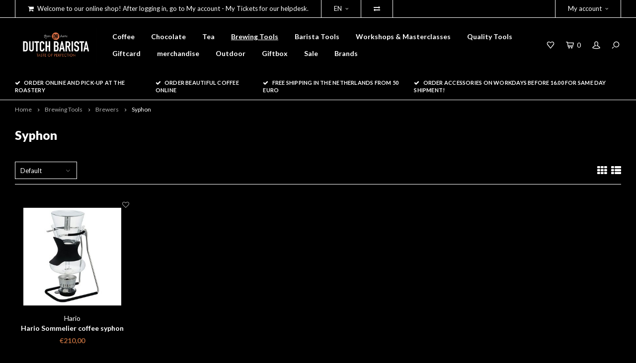

--- FILE ---
content_type: text/html;charset=utf-8
request_url: https://www.baristasite.com/en/brewing-tools/brewers/syphon/
body_size: 9150
content:
<!DOCTYPE html>
<html lang="en">
  <head>
    
        
    <meta charset="utf-8"/>
<!-- [START] 'blocks/head.rain' -->
<!--

  (c) 2008-2026 Lightspeed Netherlands B.V.
  http://www.lightspeedhq.com
  Generated: 22-01-2026 @ 10:56:29

-->
<link rel="canonical" href="https://www.baristasite.com/en/brewing-tools/brewers/syphon/"/>
<link rel="alternate" href="https://www.baristasite.com/en/index.rss" type="application/rss+xml" title="New products"/>
<meta name="robots" content="noodp,noydir"/>
<meta property="og:url" content="https://www.baristasite.com/en/brewing-tools/brewers/syphon/?source=facebook"/>
<meta property="og:site_name" content="Baristasite"/>
<meta property="og:title" content="Syphon"/>
<meta property="og:description" content="Baristastore.com is a online store from &quot;Dutch Barista&quot;  for professional baristas and all other coffee and tea lovers!"/>
<!--[if lt IE 9]>
<script src="https://cdn.webshopapp.com/assets/html5shiv.js?2025-02-20"></script>
<![endif]-->
<!-- [END] 'blocks/head.rain' -->
    <title>Syphon - Baristasite</title>
    <meta name="description" content="Baristastore.com is a online store from &quot;Dutch Barista&quot;  for professional baristas and all other coffee and tea lovers!" />
    <meta name="keywords" content="Syphon, Maastricht, Limburg, Netherlands, Euregio, Dutch Barista Coffee europa" />
    <meta http-equiv="X-UA-Compatible" content="IE=edge,chrome=1">
    <meta name="viewport" content="width=device-width, initial-scale=1.0">
    <meta name="apple-mobile-web-app-capable" content="yes">
    <meta name="apple-mobile-web-app-status-bar-style" content="black">
    <meta property="fb:app_id" content="966242223397117"/>
    <meta name="viewport" content="width=device-width, initial-scale=1, maximum-scale=1, user-scalable=0"/>

    <link rel="shortcut icon" href="https://cdn.webshopapp.com/shops/272162/themes/155219/assets/favicon.ico?20251110235234" type="image/x-icon" />
    <link href='//fonts.googleapis.com/css?family=Lato:400,300,500,600,700,800,900' rel='stylesheet' type='text/css'>
    <link href='//fonts.googleapis.com/css?family=Lato:400,300,500,600,700,800,900' rel='stylesheet' type='text/css'>
    <link rel="stylesheet" href="https://cdn.webshopapp.com/shops/272162/themes/155219/assets/bootstrap.css?20251212113939" />
    <link rel="stylesheet" href="https://cdn.webshopapp.com/shops/272162/themes/155219/assets/font-awesome-min.css?20251212113939" />
    <link rel="stylesheet" href="https://cdn.webshopapp.com/shops/272162/themes/155219/assets/sm-icons.css?20251212113939" />  
    <link rel="stylesheet" href="https://cdn.webshopapp.com/shops/272162/themes/155219/assets/owl-carousel-min.css?20251212113939" />  
    <link rel="stylesheet" href="https://cdn.webshopapp.com/shops/272162/themes/155219/assets/semantic.css?20251212113939" />  
    <link rel="stylesheet" href="https://cdn.webshopapp.com/shops/272162/themes/155219/assets/jquery-fancybox-min.css?20251212113939" /> 
    <link rel="stylesheet" href="https://cdn.webshopapp.com/shops/272162/themes/155219/assets/style.css?20251212113939" /> 
    <link rel="stylesheet" href="https://cdn.webshopapp.com/shops/272162/themes/155219/assets/settings.css?20251212113939" />  
    <link rel="stylesheet" href="https://cdn.webshopapp.com/assets/gui-2-0.css?2025-02-20" />
    <link rel="stylesheet" href="https://cdn.webshopapp.com/assets/gui-responsive-2-0.css?2025-02-20" />   
    <link rel="stylesheet" href="https://cdn.webshopapp.com/shops/272162/themes/155219/assets/custom.css?20251212113939" />

    <script src="https://cdn.webshopapp.com/assets/jquery-1-9-1.js?2025-02-20"></script>
    <script src="https://cdn.webshopapp.com/assets/jquery-ui-1-10-1.js?2025-02-20"></script>
    <script src="https://cdn.webshopapp.com/shops/272162/themes/155219/assets/jquery-touch.js?20251212113939"></script>
   
    <script src="https://cdn.webshopapp.com/shops/272162/themes/155219/assets/bootstrap.js?20251212113939"></script>
    <script src="https://cdn.webshopapp.com/shops/272162/themes/155219/assets/owl-carousel-min.js?20251212113939"></script>
    <script src="https://cdn.webshopapp.com/shops/272162/themes/155219/assets/semantic.js?20251212113939"></script>
    <script src="https://cdn.webshopapp.com/shops/272162/themes/155219/assets/jquery-fancybox-min.js?20251212113939"></script>
    <script src="https://cdn.webshopapp.com/shops/272162/themes/155219/assets/moment.js?20251212113939"></script>  
    <script src="https://cdn.webshopapp.com/shops/272162/themes/155219/assets/js-cookie.js?20251212113939"></script>
    <script src="https://cdn.webshopapp.com/shops/272162/themes/155219/assets/jquery-countdown-min.js?20251212113939"></script>
    <script src="https://cdn.webshopapp.com/shops/272162/themes/155219/assets/global.js?20251212113939"></script>
    
    <script src="https://cdn.webshopapp.com/shops/272162/themes/155219/assets/jcarousel.js?20251212113939"></script>
    <script src="https://cdn.webshopapp.com/assets/gui.js?2025-02-20"></script>
    <script src="https://cdn.webshopapp.com/assets/gui-responsive-2-0.js?2025-02-20"></script>
    
        
    
    <!--[if lt IE 9]>
    <link rel="stylesheet" href="https://cdn.webshopapp.com/shops/272162/themes/155219/assets/style-ie.css?20251212113939" />
    <![endif]-->
  </head>
  <body >
   
         
   <div itemscope itemtype="http://schema.org/BreadcrumbList">
	<div itemprop="itemListElement" itemscope itemtype="http://schema.org/ListItem">
    <a itemprop="item" href="https://www.baristasite.com/en/"><span itemprop="name" content="Home"></span></a>
    <meta itemprop="position" content="1" />
  </div>
    	<div itemprop="itemListElement" itemscope itemtype="http://schema.org/ListItem">
      <a itemprop="item" href="https://www.baristasite.com/en/brewing-tools/"><span itemprop="name" content="Brewing Tools"></span></a>
      <meta itemprop="position" content="2" />
    </div>
    	<div itemprop="itemListElement" itemscope itemtype="http://schema.org/ListItem">
      <a itemprop="item" href="https://www.baristasite.com/en/brewing-tools/brewers/"><span itemprop="name" content="Brewers"></span></a>
      <meta itemprop="position" content="3" />
    </div>
    	<div itemprop="itemListElement" itemscope itemtype="http://schema.org/ListItem">
      <a itemprop="item" href="https://www.baristasite.com/en/brewing-tools/brewers/syphon/"><span itemprop="name" content="Syphon"></span></a>
      <meta itemprop="position" content="4" />
    </div>
  </div>

   <div class="cart-overlay cart"></div>

<div class="cart-side cart">
  <div class="cart-inner">
    
    <div class="cart-title-wrap">
      <div class="cart-title">
        <div class="align">
          <div class="title title-font align-middle">Cart</div>
          <div class="items text-right align-middle"><span class="item-qty">0</span> items</div>
        </div>
      </div>
      <div class="close-cart">
        <div class="align align-100">
          <div class="align-middle">
            <i class="fa fa-close"></i></div>
          </div>
        </div>
    </div>
    
    <div class="cart-body">
      
        
      <div class="no-cart-products">No products found...</div>
      
    </div>
    
        
  </div>
</div>   <div class="cart-overlay wishlist"></div>

<div class="cart-side wishlist">
  <div class="cart-inner">
    
    <div class="cart-title-wrap">
      <div class="cart-title">
        <div class="align">
          <div class="title title-font align-middle">Wishlist</div>
          <div class="items text-right align-middle"><span class="item-qty"></span> items</div>
        </div>
      </div>
      <div class="close-cart">
        <div class="align align-100">
          <div class="align-middle">
            <i class="fa fa-close"></i></div>
          </div>
        </div>
    </div>
    
    <div class="cart-body">
      
      <div class="cart-products">
        <table>
          
        </table>
      </div>
      
            <div class="no-cart-products">You need to be logged in to use this feature...</div>
            
    </div>
    
  </div>
</div>   <div class="mobile-menu-overlay menu"></div>

<div class="mobile-menu cart">
  <div class="mobile-menu-inner">
    
  <div class="logo large align-middle">
    <a href="https://www.baristasite.com/en/">
            <img src="https://cdn.webshopapp.com/shops/272162/themes/155219/assets/mobile-menu-logo.png?20251212113939" alt="Baristasite">
          </a>
  </div>
  
    <ul class="sub-menu">
              	<li>
        	<a href="#login-popup" data-fancybox><i class="fa fa-user before"></i>Login</a>
        </li>
            </ul>
    
   <ul>
          <li class=""><a class="normal-link" href="https://www.baristasite.com/en/coffee/"><i class="fa fa-circle-o before"></i>Coffee</a><span class="more-cats"><i class="fa fa-angle-right"></i></span>              <ul class="">
                    <li class=""><a class="normal-link" href="https://www.baristasite.com/en/coffee/all-coffee/">all coffee</a>
            
          </li>
                    <li class=""><a class="normal-link" href="https://www.baristasite.com/en/coffee/special-editions-gift-boxes/">special editions &amp; gift boxes</a>
            
          </li>
                    <li class=""><a class="normal-link" href="https://www.baristasite.com/en/coffee/blends/">blends</a>
            
          </li>
                  </ul>
            </li>
          <li class=""><a class="normal-link" href="https://www.baristasite.com/en/chocolate/"><i class="fa fa-circle-o before"></i>Chocolate</a>            </li>
          <li class=""><a class="normal-link" href="https://www.baristasite.com/en/tea/"><i class="fa fa-circle-o before"></i>Tea</a><span class="more-cats"><i class="fa fa-angle-right"></i></span>              <ul class="">
                    <li class=""><a class="normal-link" href="https://www.baristasite.com/en/tea/tea/">Tea</a>
            
          </li>
                    <li class=""><a class="normal-link" href="https://www.baristasite.com/en/tea/tea-accessories/">Tea Accessories</a><span class="more-cats"><i class="fa fa-angle-right"></i></span>
                          <ul class="">
                                <li class=""><a class="normal-link" href="https://www.baristasite.com/en/tea/tea-accessories/strainers-en-filters/">Strainers en Filters</a></li>
                                <li class=""><a class="normal-link" href="https://www.baristasite.com/en/tea/tea-accessories/scales-accessoires/">scales &amp; accessoires</a></li>
                                <li class=""><a class="normal-link" href="https://www.baristasite.com/en/tea/tea-accessories/teaglasses-mugs/">Teaglasses &amp; mugs</a></li>
                                <li class=""><a class="normal-link" href="https://www.baristasite.com/en/tea/tea-accessories/canisters/">Canisters</a></li>
                                <li class=""><a class="normal-link" href="https://www.baristasite.com/en/tea/tea-accessories/tea-infusers/">Tea infusers</a></li>
                                <li class=""><a class="normal-link" href="https://www.baristasite.com/en/tea/tea-accessories/matcha-accessories/">Matcha accessories</a></li>
                                <li class=""><a class="normal-link" href="https://www.baristasite.com/en/tea/tea-accessories/teacups/">teacups</a></li>
                              </ul>
            
          </li>
                    <li class=""><a class="normal-link" href="https://www.baristasite.com/en/tea/kettle/">kettle</a><span class="more-cats"><i class="fa fa-angle-right"></i></span>
                          <ul class="">
                                <li class=""><a class="normal-link" href="https://www.baristasite.com/en/tea/kettle/electric/">Electric</a></li>
                                <li class=""><a class="normal-link" href="https://www.baristasite.com/en/tea/kettle/manual/">Manual</a></li>
                              </ul>
            
          </li>
                    <li class=""><a class="normal-link" href="https://www.baristasite.com/en/tea/waterpitchers/">waterpitchers</a>
            
          </li>
                    <li class=""><a class="normal-link" href="https://www.baristasite.com/en/tea/teapots/">teapots</a>
            
          </li>
                    <li class=""><a class="normal-link" href="https://www.baristasite.com/en/tea/teamugs/">Teamugs</a>
            
          </li>
                    <li class=""><a class="normal-link" href="https://www.baristasite.com/en/tea/cold-brew/">Cold brew</a>
            
          </li>
                  </ul>
            </li>
          <li class="active"><a class="normal-link" href="https://www.baristasite.com/en/brewing-tools/"><i class="fa fa-circle-o before"></i>Brewing Tools</a><span class="more-cats"><i class="fa fa-angle-right"></i></span>              <ul class=" active">
                    <li class=""><a class="normal-link" href="https://www.baristasite.com/en/brewing-tools/books/">Books</a>
            
          </li>
                    <li class=""><a class="normal-link" href="https://www.baristasite.com/en/brewing-tools/origami/">Origami</a>
            
          </li>
                    <li class="active"><a class="normal-link" href="https://www.baristasite.com/en/brewing-tools/brewers/">Brewers</a><span class="more-cats"><i class="fa fa-angle-right"></i></span>
                          <ul class=" active">
                                <li class=""><a class="normal-link" href="https://www.baristasite.com/en/brewing-tools/brewers/cafetiere/">Cafetiere</a></li>
                                <li class=""><a class="normal-link" href="https://www.baristasite.com/en/brewing-tools/brewers/mokkapot/">Mokkapot</a></li>
                                <li class=""><a class="normal-link" href="https://www.baristasite.com/en/brewing-tools/brewers/aeropress/">aeropress</a></li>
                                <li class=""><a class="normal-link" href="https://www.baristasite.com/en/brewing-tools/brewers/chemex/">chemex</a></li>
                                <li class=""><a class="normal-link" href="https://www.baristasite.com/en/brewing-tools/brewers/hario/">hario</a></li>
                                <li class=""><a class="normal-link" href="https://www.baristasite.com/en/brewing-tools/brewers/kalita/">kalita</a></li>
                                <li class="active"><a class="normal-link" href="https://www.baristasite.com/en/brewing-tools/brewers/syphon/">Syphon</a></li>
                                <li class=""><a class="normal-link" href="https://www.baristasite.com/en/brewing-tools/brewers/loveramics/">Loveramics</a></li>
                              </ul>
            
          </li>
                    <li class=""><a class="normal-link" href="https://www.baristasite.com/en/brewing-tools/brewing-machines/">Brewing Machines</a>
            
          </li>
                    <li class=""><a class="normal-link" href="https://www.baristasite.com/en/brewing-tools/cupping-sensory/">Cupping &amp; Sensory</a><span class="more-cats"><i class="fa fa-angle-right"></i></span>
                          <ul class="">
                                <li class=""><a class="normal-link" href="https://www.baristasite.com/en/brewing-tools/cupping-sensory/cuppingspoons/">cuppingspoons</a></li>
                                <li class=""><a class="normal-link" href="https://www.baristasite.com/en/brewing-tools/cupping-sensory/cuppingbowls/">cuppingbowls</a></li>
                                <li class=""><a class="normal-link" href="https://www.baristasite.com/en/brewing-tools/cupping-sensory/cuppingaccessoires/">cuppingaccessoires</a></li>
                              </ul>
            
          </li>
                    <li class=""><a class="normal-link" href="https://www.baristasite.com/en/brewing-tools/drippers-dripstations/">Drippers &amp; Dripstations</a><span class="more-cats"><i class="fa fa-angle-right"></i></span>
                          <ul class="">
                                <li class=""><a class="normal-link" href="https://www.baristasite.com/en/brewing-tools/drippers-dripstations/kalita/">Kalita</a></li>
                                <li class=""><a class="normal-link" href="https://www.baristasite.com/en/brewing-tools/drippers-dripstations/orphan/">Orphan</a></li>
                                <li class=""><a class="normal-link" href="https://www.baristasite.com/en/brewing-tools/drippers-dripstations/brewista/">Brewista</a></li>
                                <li class=""><a class="normal-link" href="https://www.baristasite.com/en/brewing-tools/drippers-dripstations/gabi-glowbeans/">Gabi Glowbeans</a></li>
                                <li class=""><a class="normal-link" href="https://www.baristasite.com/en/brewing-tools/drippers-dripstations/saint-anthony-industries/">Saint Anthony Industries</a></li>
                                <li class=""><a class="normal-link" href="https://www.baristasite.com/en/brewing-tools/drippers-dripstations/dripstations/">Dripstations</a></li>
                                <li class=""><a class="normal-link" href="https://www.baristasite.com/en/brewing-tools/drippers-dripstations/hario/">Hario</a></li>
                                <li class=""><a class="normal-link" href="https://www.baristasite.com/en/brewing-tools/drippers-dripstations/melitta/">Melitta</a></li>
                                <li class=""><a class="normal-link" href="https://www.baristasite.com/en/brewing-tools/drippers-dripstations/loveramics/">Loveramics</a></li>
                                <li class=""><a class="normal-link" href="https://www.baristasite.com/en/brewing-tools/drippers-dripstations/timemore/">Timemore</a></li>
                              </ul>
            
          </li>
                    <li class=""><a class="normal-link" href="https://www.baristasite.com/en/brewing-tools/filters/">Filters</a><span class="more-cats"><i class="fa fa-angle-right"></i></span>
                          <ul class="">
                                <li class=""><a class="normal-link" href="https://www.baristasite.com/en/brewing-tools/filters/hario/">hario</a></li>
                                <li class=""><a class="normal-link" href="https://www.baristasite.com/en/brewing-tools/filters/chemex/">chemex</a></li>
                                <li class=""><a class="normal-link" href="https://www.baristasite.com/en/brewing-tools/filters/kalita/">kalita</a></li>
                                <li class=""><a class="normal-link" href="https://www.baristasite.com/en/brewing-tools/filters/aeropress/">aeropress</a></li>
                                <li class=""><a class="normal-link" href="https://www.baristasite.com/en/brewing-tools/filters/glowbeans/">glowbeans</a></li>
                                <li class=""><a class="normal-link" href="https://www.baristasite.com/en/brewing-tools/filters/brewista/">brewista</a></li>
                                <li class=""><a class="normal-link" href="https://www.baristasite.com/en/brewing-tools/filters/toddy/">Toddy</a></li>
                                <li class=""><a class="normal-link" href="https://www.baristasite.com/en/brewing-tools/filters/sibarist/">Sibarist</a></li>
                                <li class=""><a class="normal-link" href="https://www.baristasite.com/en/brewing-tools/filters/timemore/">Timemore</a></li>
                              </ul>
            
          </li>
                    <li class=""><a class="normal-link" href="https://www.baristasite.com/en/brewing-tools/grinders/">Grinders</a><span class="more-cats"><i class="fa fa-angle-right"></i></span>
                          <ul class="">
                                <li class=""><a class="normal-link" href="https://www.baristasite.com/en/brewing-tools/grinders/handgrinder/">Handgrinder</a></li>
                                <li class=""><a class="normal-link" href="https://www.baristasite.com/en/brewing-tools/grinders/electric-grinder/">Electric grinder</a></li>
                                <li class=""><a class="normal-link" href="https://www.baristasite.com/en/brewing-tools/grinders/accessoires-spareparts-for-grinders/">Accessoires &amp; spareparts for grinders</a></li>
                              </ul>
            
          </li>
                    <li class=""><a class="normal-link" href="https://www.baristasite.com/en/brewing-tools/kettles/">Kettles</a><span class="more-cats"><i class="fa fa-angle-right"></i></span>
                          <ul class="">
                                <li class=""><a class="normal-link" href="https://www.baristasite.com/en/brewing-tools/kettles/electric-kettles/">Electric Kettles</a></li>
                                <li class=""><a class="normal-link" href="https://www.baristasite.com/en/brewing-tools/kettles/handbrew-kettles/">handbrew kettles</a></li>
                              </ul>
            
          </li>
                    <li class=""><a class="normal-link" href="https://www.baristasite.com/en/brewing-tools/kruve/">Kruve</a><span class="more-cats"><i class="fa fa-angle-right"></i></span>
                          <ul class="">
                                <li class=""><a class="normal-link" href="https://www.baristasite.com/en/brewing-tools/kruve/sieve/">Sieve</a></li>
                                <li class=""><a class="normal-link" href="https://www.baristasite.com/en/brewing-tools/kruve/kruve/">Kruve</a></li>
                              </ul>
            
          </li>
                    <li class=""><a class="normal-link" href="https://www.baristasite.com/en/brewing-tools/water-filtration/">Water Filtration</a>
            
          </li>
                    <li class=""><a class="normal-link" href="https://www.baristasite.com/en/brewing-tools/scales-timers/">Scales &amp; Timers</a><span class="more-cats"><i class="fa fa-angle-right"></i></span>
                          <ul class="">
                                <li class=""><a class="normal-link" href="https://www.baristasite.com/en/brewing-tools/scales-timers/rhinowares/">Rhinowares</a></li>
                                <li class=""><a class="normal-link" href="https://www.baristasite.com/en/brewing-tools/scales-timers/hario/">Hario</a></li>
                                <li class=""><a class="normal-link" href="https://www.baristasite.com/en/brewing-tools/scales-timers/acaia/">Acaia</a></li>
                                <li class=""><a class="normal-link" href="https://www.baristasite.com/en/brewing-tools/scales-timers/baristaspace/">Baristaspace</a></li>
                                <li class=""><a class="normal-link" href="https://www.baristasite.com/en/brewing-tools/scales-timers/on-balance/">On Balance</a></li>
                                <li class=""><a class="normal-link" href="https://www.baristasite.com/en/brewing-tools/scales-timers/timemore/">Timemore</a></li>
                              </ul>
            
          </li>
                    <li class=""><a class="normal-link" href="https://www.baristasite.com/en/brewing-tools/server/">Server</a>
            
          </li>
                    <li class=""><a class="normal-link" href="https://www.baristasite.com/en/brewing-tools/other-accessories/">Other Accessories</a>
            
          </li>
                    <li class=""><a class="normal-link" href="https://www.baristasite.com/en/brewing-tools/travelbottles-mugs/">Travelbottles &amp; Mugs</a>
            
          </li>
                    <li class=""><a class="normal-link" href="https://www.baristasite.com/en/brewing-tools/canisters/">Canisters</a>
            
          </li>
                    <li class=""><a class="normal-link" href="https://www.baristasite.com/en/brewing-tools/waterjugs/">Waterjugs</a>
            
          </li>
                  </ul>
            </li>
          <li class=""><a class="normal-link" href="https://www.baristasite.com/en/barista-tools/"><i class="fa fa-circle-o before"></i>Barista Tools</a><span class="more-cats"><i class="fa fa-angle-right"></i></span>              <ul class="">
                    <li class=""><a class="normal-link" href="https://www.baristasite.com/en/barista-tools/books/">Books</a>
            
          </li>
                    <li class=""><a class="normal-link" href="https://www.baristasite.com/en/barista-tools/cleaning-maintenance/">Cleaning &amp; Maintenance</a><span class="more-cats"><i class="fa fa-angle-right"></i></span>
                          <ul class="">
                                <li class=""><a class="normal-link" href="https://www.baristasite.com/en/barista-tools/cleaning-maintenance/cleaning-accessoires/">Cleaning &amp; Accessoires</a></li>
                                <li class=""><a class="normal-link" href="https://www.baristasite.com/en/barista-tools/cleaning-maintenance/maintenance/">Maintenance</a></li>
                              </ul>
            
          </li>
                    <li class=""><a class="normal-link" href="https://www.baristasite.com/en/barista-tools/cupping-and-sensory/">Cupping and Sensory</a>
            
          </li>
                    <li class=""><a class="normal-link" href="https://www.baristasite.com/en/barista-tools/espresso-machines/">Espresso Machines</a>
            
          </li>
                    <li class=""><a class="normal-link" href="https://www.baristasite.com/en/barista-tools/grinders/">Grinders</a><span class="more-cats"><i class="fa fa-angle-right"></i></span>
                          <ul class="">
                                <li class=""><a class="normal-link" href="https://www.baristasite.com/en/barista-tools/grinders/electric-grinders/">electric grinders</a></li>
                                <li class=""><a class="normal-link" href="https://www.baristasite.com/en/barista-tools/grinders/hand-grinders/">hand grinders</a></li>
                              </ul>
            
          </li>
                    <li class=""><a class="normal-link" href="https://www.baristasite.com/en/barista-tools/knockboxes/">Knockboxes</a>
            
          </li>
                    <li class=""><a class="normal-link" href="https://www.baristasite.com/en/barista-tools/kruve/">Kruve</a>
            
          </li>
                    <li class=""><a class="normal-link" href="https://www.baristasite.com/en/barista-tools/milk-pitchers/">Milk Pitchers</a><span class="more-cats"><i class="fa fa-angle-right"></i></span>
                          <ul class="">
                                <li class=""><a class="normal-link" href="https://www.baristasite.com/en/barista-tools/milk-pitchers/motta/">Motta</a></li>
                                <li class=""><a class="normal-link" href="https://www.baristasite.com/en/barista-tools/milk-pitchers/rhinowares/">Rhinowares</a></li>
                                <li class=""><a class="normal-link" href="https://www.baristasite.com/en/barista-tools/milk-pitchers/joefrex/">Joefrex</a></li>
                                <li class=""><a class="normal-link" href="https://www.baristasite.com/en/barista-tools/milk-pitchers/baristaspace/">BaristaSpace</a></li>
                                <li class=""><a class="normal-link" href="https://www.baristasite.com/en/barista-tools/milk-pitchers/barista-co/">Barista &amp; Co</a></li>
                                <li class=""><a class="normal-link" href="https://www.baristasite.com/en/barista-tools/milk-pitchers/thermometers/">Thermometers</a></li>
                                <li class=""><a class="normal-link" href="https://www.baristasite.com/en/barista-tools/milk-pitchers/fellow/">Fellow</a></li>
                                <li class=""><a class="normal-link" href="https://www.baristasite.com/en/barista-tools/milk-pitchers/espresso-gear/">Espresso Gear</a></li>
                              </ul>
            
          </li>
                    <li class=""><a class="normal-link" href="https://www.baristasite.com/en/barista-tools/porcelain-and-glass/">Porcelain and Glass</a>
            
          </li>
                    <li class=""><a class="normal-link" href="https://www.baristasite.com/en/barista-tools/water-filtration/">Water Filtration</a>
            
          </li>
                    <li class=""><a class="normal-link" href="https://www.baristasite.com/en/barista-tools/scales-and-timers/">Scales and Timers</a><span class="more-cats"><i class="fa fa-angle-right"></i></span>
                          <ul class="">
                                <li class=""><a class="normal-link" href="https://www.baristasite.com/en/barista-tools/scales-and-timers/acaia/">Acaia</a></li>
                                <li class=""><a class="normal-link" href="https://www.baristasite.com/en/barista-tools/scales-and-timers/hario/">hario</a></li>
                                <li class=""><a class="normal-link" href="https://www.baristasite.com/en/barista-tools/scales-and-timers/barista-space/">Barista Space</a></li>
                                <li class=""><a class="normal-link" href="https://www.baristasite.com/en/barista-tools/scales-and-timers/rhinowares/">Rhinowares</a></li>
                              </ul>
            
          </li>
                    <li class=""><a class="normal-link" href="https://www.baristasite.com/en/barista-tools/tampers-and-tampingstations/">Tampers and Tampingstations</a><span class="more-cats"><i class="fa fa-angle-right"></i></span>
                          <ul class="">
                                <li class=""><a class="normal-link" href="https://www.baristasite.com/en/barista-tools/tampers-and-tampingstations/tampers/">tampers</a></li>
                                <li class=""><a class="normal-link" href="https://www.baristasite.com/en/barista-tools/tampers-and-tampingstations/tampingstations/">tampingstations</a></li>
                                <li class=""><a class="normal-link" href="https://www.baristasite.com/en/barista-tools/tampers-and-tampingstations/tampingmat/">tampingmat</a></li>
                                <li class=""><a class="normal-link" href="https://www.baristasite.com/en/barista-tools/tampers-and-tampingstations/levelingtools/">Levelingtools</a></li>
                              </ul>
            
          </li>
                    <li class=""><a class="normal-link" href="https://www.baristasite.com/en/barista-tools/other-accessories/">Other Accessories</a>
            
          </li>
                    <li class=""><a class="normal-link" href="https://www.baristasite.com/en/barista-tools/travelbottles-mugs/">Travelbottles &amp; Mugs</a>
            
          </li>
                    <li class=""><a class="normal-link" href="https://www.baristasite.com/en/barista-tools/dosing/">Dosing</a>
            
          </li>
                    <li class=""><a class="normal-link" href="https://www.baristasite.com/en/barista-tools/porta-filters-accessoires/">Porta Filters &amp;accessoires</a>
            
          </li>
                    <li class=""><a class="normal-link" href="https://www.baristasite.com/en/barista-tools/canisters/">Canisters</a>
            
          </li>
                  </ul>
            </li>
          <li class=""><a class="normal-link" href="https://www.baristasite.com/en/workshops-masterclasses/"><i class="fa fa-circle-o before"></i>Workshops &amp; Masterclasses</a>            </li>
          <li class=""><a class="normal-link" href="https://www.baristasite.com/en/quality-tools/"><i class="fa fa-circle-o before"></i>Quality Tools</a><span class="more-cats"><i class="fa fa-angle-right"></i></span>              <ul class="">
                    <li class=""><a class="normal-link" href="https://www.baristasite.com/en/quality-tools/refractometers/">Refractometers</a>
            
          </li>
                    <li class=""><a class="normal-link" href="https://www.baristasite.com/en/quality-tools/roasting-tools/">Roasting Tools</a>
            
          </li>
                    <li class=""><a class="normal-link" href="https://www.baristasite.com/en/quality-tools/cupping/">Cupping</a>
            
          </li>
                  </ul>
            </li>
          <li class=""><a class="normal-link" href="https://www.baristasite.com/en/giftcard/"><i class="fa fa-circle-o before"></i>Giftcard</a>            </li>
          <li class=""><a class="normal-link" href="https://www.baristasite.com/en/merchandise/"><i class="fa fa-circle-o before"></i>merchandise</a>            </li>
          <li class=""><a class="normal-link" href="https://www.baristasite.com/en/outdoor/"><i class="fa fa-circle-o before"></i>Outdoor</a>            </li>
          <li class=""><a class="normal-link" href="https://www.baristasite.com/en/giftbox/"><i class="fa fa-circle-o before"></i>Giftbox</a>            </li>
          <li class=""><a class="normal-link" href="https://www.baristasite.com/en/sale/"><i class="fa fa-circle-o before"></i>Sale </a>            </li>
                  <li class=""><a href="https://www.baristasite.com/en/brands/"><i class="fa fa-circle-o before"></i>Brands</a></li>
        </ul>
    
    <ul class="sub-menu">
            <li>
        <a href="javascript:;"><i class="fa fa-flag before"></i>English</a><span class="more-cats"><i class="fa fa-angle-right"></i></span>
        <ul>
        	          <li><a href="https://www.baristasite.com/nl/">Nederlands</a></li>
                    <li><a href="https://www.baristasite.com/en/">English</a></li>
                  </ul>
      </li>
                        <li>
        <a href="https://www.baristasite.com/en/compare/"><i class="fa fa-exchange before"></i>Compare products</a>
      </li>
                  <li>
      	        <a href="#login-popup" data-fancybox>
                  <i class="fa fa-heart-o before"></i> Wishlist
        </a>
      </li>
          </ul>
    
    
    	
  </div>
</div>   <div id="login-popup">
  
<div class="col">
  <div class="title-wrap">
    <div class="title title-font">Login</div>
    <div class="subtitle">Log in if you have an account</div>
  </div>
<form class="formLogin" id="formLogin" action="https://www.baristasite.com/en/account/loginPost/?return=https%3A%2F%2Fwww.baristasite.com%2Fen%2Fbrewing-tools%2Fbrewers%2Fsyphon%2F" method="post">
  <input type="hidden" name="key" value="365b0de01234f2c79a727368cb2b6dbb" />
  <input type="hidden" name="type" value="login" />
  <input type="text" name="email" id="formLoginEmail" value="" placeholder="Email address" />
  <input type="password" name="password" id="formLoginPassword" value="" placeholder="Password"/>
  <div class="buttons">
      <a class="btn" href="#" onclick="$('#formLogin').submit(); return false;" title="Login">Login</a>
       <a class="forgot-pw" href="https://www.baristasite.com/en/account/password/">Forgot your password?</a>
  </div>
  </form>
  </div>
  
  <div class="col last">
      <div class="title-wrap">
        <div class="title title-font">Register</div>
        <div class="subtitle">By creating an account with our store, you will be able to move through the checkout process faster, store multiple addresses, view and track your orders in your account, and more.</div>
        <div class="buttons">
          <a class="btn" href="https://www.baristasite.com/en/account/register/" title="Create an account">Create an account</a>
      </div>
      </div>
    </div>
  
</div>
<header id="header" class="menu-in-header">
  
    <div class="topbar body-wrap">
    <div class="container-wide">
      <div class="align">
        
        <div class="align-middle text-left">
          <ul><li class="phone"><span class="inner"><i class="fa fa-shopping-cart left-icon"></i>Welcome to our online shop! After logging in, go to My account - My Tickets for our helpdesk.</span></li><li class="hidden-xs"><a href="javascript:;">EN<i class="fa fa-angle-down right-icon arrow"></i></a><ul><li><a href="https://www.baristasite.com/nl/go/category/10707080">NL</a></li><li><a href="https://www.baristasite.com/en/go/category/10707080">EN</a></li></ul></li><li class="hidden-xs"><a href="https://www.baristasite.com/en/compare/"><i class="fa fa-exchange"></i></a></li></ul>        </div>
        
        <div class="align-middle text-right">
          
          <ul><li><a href="https://www.baristasite.com/en/account/">My account<i class="fa fa-angle-down right-icon arrow"></i></a></li></ul>          
        </div>

      </div>
    </div>
  </div>
    
  <div class="main-header body-wrap">
    <div class="container-wide">
      <div class="align">
        
        <div class="menu-button align-middle hidden-md hidden-lg">
          <a class="open-menu">
            <ul>
              <li></li>
              <li></li>
              <li></li>
              <li>menu</li>
            </ul>
          </a>
        </div>
        
        <div class="logo large align-middle">
          <a href="https://www.baristasite.com/en/">
                        <img src="https://cdn.webshopapp.com/shops/272162/themes/155219/v/2708274/assets/logo.png?20251030122422" alt="Baristasite">
                      </a>
        </div>
        
                <div class="main-menu align-middle hidden-sm hidden-xs">
          <ul>
                        <li class=""><a href="https://www.baristasite.com/en/coffee/">Coffee</a></li>
                        <li class=""><a href="https://www.baristasite.com/en/chocolate/">Chocolate</a></li>
                        <li class=""><a href="https://www.baristasite.com/en/tea/">Tea</a></li>
                        <li class="active"><a href="https://www.baristasite.com/en/brewing-tools/">Brewing Tools</a></li>
                        <li class=""><a href="https://www.baristasite.com/en/barista-tools/">Barista Tools</a></li>
                        <li class=""><a href="https://www.baristasite.com/en/workshops-masterclasses/">Workshops &amp; Masterclasses</a></li>
                        <li class=""><a href="https://www.baristasite.com/en/quality-tools/">Quality Tools</a></li>
                        <li class=""><a href="https://www.baristasite.com/en/giftcard/">Giftcard</a></li>
                        <li class=""><a href="https://www.baristasite.com/en/merchandise/">merchandise</a></li>
                        <li class=""><a href="https://www.baristasite.com/en/outdoor/">Outdoor</a></li>
                        <li class=""><a href="https://www.baristasite.com/en/giftbox/">Giftbox</a></li>
                        <li class=""><a href="https://www.baristasite.com/en/sale/">Sale </a></li>
                                                <li class=""><a href="https://www.baristasite.com/en/brands/">Brands</a></li>
                      </ul>
        </div>
                
                
        <div class="icons align-middle text-right">
          <ul>
                        <li class="wishlist-header hidden-xs" title="Wishlist">
                            <a href="#login-popup" data-fancybox>
                              <span class="icon"><i class="sm-icon sm-heart"></i></span>
                <span class="text hidden"></span>
              </a>
            </li>
                        <li class="cart-header" title="Cart">
              <a class="open-cart" href="javascript:;">
                <span class="icon"><i class="sm-icon sm-cart"></i></span>
                <span class="text">0</span>
              </a>
            </li>
            <li class="account-header hidden-xs" title="My account">
                            <a href="#login-popup" data-fancybox>
                <span class="icon"><i class="sm-icon sm-user-outline"></i></span>
              </a>
                          </li>
            <li class="" title="Search">
              <a class="open-search" href="javascript:;">
                <span class="icon"><i class="sm-icon sm-zoom"></i></span>
              </a>
            </li>
          </ul>
        </div>
          
      </div>
    </div>
    
    <div class="search-bar">
      <form action="https://www.baristasite.com/en/search/" method="get" id="formSearch">
        <div class="container-wide relative">
          <input type="text" name="q" autocomplete="off"  value="" placeholder="Search..."/>
          <span onclick="$('#formSearch').submit();" title="Search" class="icon"><i class="sm-icon sm-zoom"></i></span>
        </div>
        
        <div class="autocomplete">
          <div class="container-wide">
            <div class="search-products products-livesearch row"></div>
            <div class="more"><a href="#">View all results <span>(0)</span></a></div>
            <div class="notfound">No products found...</div>
          </div>
        </div>
      </form>
    </div>
    
  </div>
    
      
        <div class="header-usp body-wrap">
      <div class="search-overlay"></div>
      <div class="container-wide">
        <ul>
          <li><a><i class="fa fa-check"></i>order online and pick-up at the roastery</a></li>
          <li><a><i class="fa fa-check"></i>order beautiful coffee online</a></li>
          <li><a><i class="fa fa-check"></i>Free shipping in the Netherlands from 50 euro</a></li>
          <li><a><i class="fa fa-check"></i>Order accessories on workdays before 16.00 for same day shipment!</a></li>
        </ul>
      </div>
    </div>
      
</header>    
    <main class="body-wrap">
      <div class="search-overlay"></div>
      <div class="main-content">
        
        

<div id="collection-page">
  
  <div class="filters-top">
    <div class="container-wide">
      <div class="row filter-row">
      	<form action="https://www.baristasite.com/en/brewing-tools/brewers/syphon/" method="get" id="sidebar_filters_top">
          <input type="hidden" name="mode" value="grid" id="filter_form_mode_top" />
          <input type="hidden" name="limit" value="24" id="filter_form_limit_top" />
          <input type="hidden" name="sort" value="default" id="filter_form_sort_top" />
          <input type="hidden" name="max" value="250" id="filter_form_max_1_top" />
          <input type="hidden" name="min" value="0" id="filter_form_min_1_top" />
    
      
            <div class="filter-wrap col-md-2">
        <div class="filter-title">Brands</div>
        <div class="filter-items">
                    <div class="ui checkbox filter-item">
            <input id="filter_0_top" type="radio" name="brand" value="0"  checked="checked" />
            <label for="filter_0_top">All brands</label>
          </div>
                    <div class="ui checkbox filter-item">
            <input id="filter_3057664_top" type="radio" name="brand" value="3057664"  />
            <label for="filter_3057664_top">Hario</label>
          </div>
                  </div>
      </div>
      
                
      <div class="filter-wrap col-md-2">
        <div class="filter-title">Price</div>
      	<div class="price-filter">
        <div class="sidebar-filter-slider">
          <div class="collection-filter-price price-filter-1"></div>
        </div>
        <div class="price-filter-range clear">
          <div class="min">Min: €<span>0</span></div>
          <div class="max">Max: €<span>250</span></div>
        </div>
      </div>
      </div>
      
  		</form>
      </div>
    </div>
  </div>
  
  <div class="container-wide">
    
    <div class="breadcrumbs">
      <a href="https://www.baristasite.com/en/" title="Home">Home</a>
           	<i class="fa fa-angle-right"></i><a href="https://www.baristasite.com/en/brewing-tools/">Brewing Tools</a>
           	<i class="fa fa-angle-right"></i><a href="https://www.baristasite.com/en/brewing-tools/brewers/">Brewers</a>
           	<i class="fa fa-angle-right"></i><a class="last" href="https://www.baristasite.com/en/brewing-tools/brewers/syphon/">Syphon</a>
          </div>  
    
    
    <div class="row">
    	
            
      <div class="col-products no-sidebar">
        
                <div class="collection-content on-top">
          <div class="align">
            <div class="info align-top">
              <h1 class="title">Syphon</h1>
                          </div>
          </div>
        </div>
                
        <div class="collection-sort">
          <form action="https://www.baristasite.com/en/brewing-tools/brewers/syphon/" method="get" id="filter_form_bottom">
                        <input type="hidden" name="limit" value="24" id="filter_form_limit_bottom" />
            <input type="hidden" name="sort" value="default" id="filter_form_sort_bottom" />
            <input type="hidden" name="max" value="250" id="filter_form_max_bottom" />
            <input type="hidden" name="min" value="0" id="filter_form_min_bottom" />
            
            <div class="align">
              
            <div class="sort-block align-middle">
              
              
              <a class="btn filter-btn open-filters hidden-md hidden-lg" href="javascript:;"><i class="fa fa-ellipsis-v"></i>Filters</a>

              <select name="sort" onchange="$('#formSortModeLimit').submit();" class="hidden-xs hidden-sm">
                                <option value="default" selected="selected">Default</option>
                                <option value="popular">Popularity</option>
                                <option value="newest">Newest products</option>
                                <option value="lowest">Lowest price</option>
                                <option value="highest">Highest price</option>
                                <option value="asc">Name ascending</option>
                                <option value="desc">Name descending</option>
                              </select>  
              
            </div>
              
                            
            <div class="grid-list text-right align-middle">
              <ul>
                <li class="active"><label for="mode-grid"><input type="radio" name="mode" value="grid" id="mode-grid" checked><i class="fa fa-th"></i></label></li>
                <li class=""><label for="mode-list"><input type="radio" name="mode" value="list" id="mode-list"><i class="fa fa-th-list"></i></label></li>
              </ul>  
            </div>
            
            </div>
            
          </form>
        </div>
        
                
        <div class="products row infinite-page-count" data-page-count="1">
          
          	          	          	          
                          

<div id="82506277" class="quickview-popup" data-inf-id="inf_id_here">
  
  <div class="align">
    <div class="images-wrap align-middle">
      <div class="images">
        <div class="quickview-images owl-carousel owl-theme">
          <div class="item">
            <img src="https://cdn.webshopapp.com/shops/272162/files/236611760/500x500x2/image.jpg" alt="Hario Hario Sommelier coffee syphon SCA-5" title="Hario Hario Sommelier coffee syphon SCA-5">
          </div>
        </div>
      </div>
    </div>
    <div class="info align-top">
      <div class="product-info">
      	
                    	<div class="product-brand" data-infinite-product-brand>Hario</div>
                    <div class="product-title title-font" data-infinite-product-title>Hario Sommelier coffee syphon SCA-5</div>
          
                    <div class="stars-code">
            <div class="align">
                            <div class="align-bottom">
              <div class="product-stars"><div class="stars" data-infinite-product-normal-stars><i class="fa fa-star-o yellow"></i><i class="fa fa-star-o yellow"></i><i class="fa fa-star-o yellow"></i><i class="fa fa-star-o yellow"></i><i class="fa fa-star-o yellow"></i></div></div>              </div>
                            <div class="align-bottom text-right">
                <div class="product-code" data-infinite-product-code></div>
              </div>
            </div>
          </div>
                  
        <div class="price-stock">
          <div class="align">

            <div class="price align-bottom">      
              <span class="old-price"><span class="price-wrap" data-infinite-product-price-old></span></span>
              <span class="new-price"><span class="price-wrap" data-infinite-product-price-new>€210,00</span></span>
                                                      </div>
						
                        <div class="stock align-bottom text-right">
              <div class="stock">
                                <div class="green"><i class="fa fa-check"></i>in stock</div>
                              </div>
            </div>
            
          </div>
        </div>
        
        
        <div class="product-description" data-infinite-product-description>
                    A chemistry set? -No, it&#039;s not! It is a coffee siphon from Hario, a unique device for coffee brewing in a really impressive way.
                  </div>
        
        
      <form action="https://www.baristasite.com/en/cart/add/163045015/"  method="post" data-infinite-product-form>
        <div class="product-option hidden">
          <div class="product-configure-variants">
            <label>Make a choice: <em>*</em></label>
            <select class="variants">
              
            </select>  
          </div>
        </div>

          <div class="cart"><div class="input-wrap"><input type="text" name="quantity" value="1" /><div class="change"><a href="javascript:;" onclick="updateQuantity('up', $(this));" class="up">+</a><a href="javascript:;" onclick="updateQuantity('down', $(this));" class="down">-</a></div></div><a href="javascript:;" onclick="$(this).closest('form').submit();" class="btn add-cart" title="Add to cart">Add to cart</a><a href="https://www.baristasite.com/en/account/wishlistAdd/82506277/?variant_id=163045015" class="btn gray" title="Add to wishlist" data-infinite-wishlist-href>Add to wishlist</a></div>
      </form>
        
        
        
      </div>
    </div>
  </div>
  
</div>
<div class="product inf-product col-xs-6 col-sm-4 col-md-3 col-lg-20 show-second" data-url="https://www.baristasite.com/en/hario-sommelier-coffee-syphon-sca-5.html" data-img-settings="300x300x2" data-id="82506277" data-inf-id="inf_id_here">
  <div class="product-inner no-border no-padding">
  
  
  <div class="image-wrap">

    <div class="product-labels"><div class="product-label sale percentage"></div></div>    
    
        <div class="wishlist-btn">
      <form>
                <a href="#login-popup" data-fancybox><i class="fa fa-heart-o"></i></a>
              </form>
    </div>
        
        <div class="quickview-button hidden-md hidden-sm hidden-xs">
    	<a class="btn" href="javascript:;" data-product-url="https://www.baristasite.com/en/hario-sommelier-coffee-syphon-sca-5.html" data-infinite-quickview-button>Quickview</a>
      <a class="open-link hidden" href="#82506277" data-fancybox data-infinite-quickview-link>test</a>
    </div>
        
    <a href="https://www.baristasite.com/en/hario-sommelier-coffee-syphon-sca-5.html" title="Hario Hario Sommelier coffee syphon SCA-5" data-infinite-product-url>
      <span class="img-wrap">
            <img src="https://cdn.webshopapp.com/shops/272162/files/236611760/300x300x2/hario-hario-sommelier-coffee-syphon-sca-5.jpg" alt="Hario Hario Sommelier coffee syphon SCA-5" title="Hario Hario Sommelier coffee syphon SCA-5" data-infinite-product-image/>
            </span>
    </a>
    
  </div>
  
  
  <div class="info text-center">
    
        <div class="product-brand" data-infinite-product-brand>Hario</div>
        
    <a href="https://www.baristasite.com/en/hario-sommelier-coffee-syphon-sca-5.html" title="Hario Hario Sommelier coffee syphon SCA-5" class="title title-font one-line" data-infinite-product-title>Hario Sommelier coffee syphon SCA-5</a>
    
    
        
        
    <div class="price">      
      
      <span class="old-price"><span class="price-inner" data-infinite-product-price-old></span></span>
      <span class="new-price"><span class="price-inner" data-infinite-product-price-new>€210,00</span></span>
                        <div class="unit-price"></div>
             
    </div>
    
  </div>
     
  </div>
</div>
             
             
          
        </div>
        
                <div class="show-next">
                  </div> 
                
                <div class="collection-sort collection-sort-bottom">
          <form action="https://www.baristasite.com/en/brewing-tools/brewers/syphon/" method="get" id="filter_form">
            <input type="hidden" name="mode" value="grid" id="filter_form_mode" />
            <input type="hidden" name="limit" value="24" id="filter_form_limit" />
            <input type="hidden" name="sort" value="default" id="filter_form_sort" />
            <input type="hidden" name="max" value="250" id="filter_form_max" />
            <input type="hidden" name="min" value="0" id="filter_form_min" />
            
            <div class="align">
            
            
            <div class="sort-block align-middle hidden-xs"> 
              <select name="sort" onchange="$('#formSortModeLimit').submit();">
                                <option value="default" selected="selected">Default</option>
                                <option value="popular">Popularity</option>
                                <option value="newest">Newest products</option>
                                <option value="lowest">Lowest price</option>
                                <option value="highest">Highest price</option>
                                <option value="asc">Name ascending</option>
                                <option value="desc">Name descending</option>
                              </select>  
            </div>
            
                          
            </div>
            
          </form>
        </div>
                
                
      </div>
      
    </div>
  </div>
  
</div>

<script type="text/javascript">
  $(function(){
    $('#collection-page input, #collection-page .collection-sort select').change(function(){
      $(this).closest('form').submit();
    });
    
    $(".collection-filter-price.price-filter-1").slider({
      range: true,
      min: 0,
      max: 250,
      values: [0, 250],
      step: 1,
      slide: function( event, ui){
    $('.price-filter-range .min span').html(ui.values[0]);
    $('.price-filter-range .max span').html(ui.values[1]);
    
    $('#filter_form_min_1_top, #filter_form_min_2_side').val(ui.values[0]);
    $('#filter_form_max_1_top, #filter_form_max_2_side').val(ui.values[1]);
  },
    stop: function(event, ui){
    $(this).closest('form').submit();
  }
    });
  $(".collection-filter-price.price-filter-2").slider({
      range: true,
      min: 0,
      max: 250,
      values: [0, 250],
      step: 1,
      slide: function( event, ui){
    $('.price-filter-range .min span').html(ui.values[0]);
    $('.price-filter-range .max span').html(ui.values[1]);
    
    $('#filter_form_min_1_top, #filter_form_min_2_side').val(ui.values[0]);
    $('#filter_form_max_1_top, #filter_form_max_2_side').val(ui.values[1]);
  },
    stop: function(event, ui){
    $(this).closest('form').submit();
  }
    });
  });
</script>
<script type="text/javascript">
  var ajaxTranslations = {"Add to cart":"Add to cart","Wishlist":"Wishlist","Add to wishlist":"Add to wishlist","Compare":"Compare","Add to compare":"Add to comparison"};
  var infiniteCollectionPage = 1;
  var basicShopUrl = 'https://www.baristasite.com/en/'; 
  var cartUrl = 'https://www.baristasite.com/en/cart/add/'; 
  
  $().ready(function(){
    infiniteCollectionInit('https://www.baristasite.com/en/brewing-tools/brewers/syphon/page1.ajax', 'collection', 'grid');
  });
</script>      </div>
    </main>

    <footer id="footer" class="body-wrap"><div class="search-overlay"></div><div class="newsletter-block"><div class="container-wide"><div class="text"><div class="title title-font">Sign up for our newsletter</div><div class="subtitle">Get the latest updates, news and product offers via email</div></div><div class="newsletter"><form id="formNewsletter" action="https://www.baristasite.com/en/account/newsletter/" method="post"><input type="hidden" name="key" value="365b0de01234f2c79a727368cb2b6dbb" /><input type="text" name="email" id="formNewsletterEmail" value="" placeholder="E-mail"/><a class="btn" href="javascript:;" onclick="$('#formNewsletter').submit(); return false;" title="Subscribe"><span class="hidden-xs">Subscribe</span><span class="hidden-sm hidden-md hidden-lg"><i class="fa fa-paper-plane"></i></span></a></form></div></div></div><div class="main-footer"><div class="container-wide"><div class="row"><div class="col-sm-12 col-md-4"><div class="footer-logo large"><a href="https://www.baristasite.com/en/"><img src="https://cdn.webshopapp.com/shops/272162/themes/155219/v/2745482/assets/footer-logo.png?20251030201456" alt="Baristasite"></a></div><p></p><div class="socials"><a href="https://www.facebook.com/dutchbaristacoffee" class="social-icon" target="_blank"><i class="fa fa-facebook" aria-hidden="true"></i></a><a href="https://www.instagram.com/dutchbaristacoffee" class="social-icon" target="_blank" title="Instagram Baristasite"><i class="fa fa-instagram" aria-hidden="true"></i></a></div><ul class="contact"><li><a href="/cdn-cgi/l/email-protection#20494e464f604455544348424152495354410e434f4d"><span class="text"><span class="title">Mail</span><span class="__cf_email__" data-cfemail="61080f070e210514150209030013081215004f020e0c">[email&#160;protected]</span></span></a></li></ul></div><div class="col-sm-12 col-md-7 col-md-offset-1"><div class="row"><div class="col-sm-4"><div class="footer-title title-font">Customer service<span class="plus hidden-sm hidden-md hidden-lg"><i class="fa fa-angle-right"></i></span></div><div class="content-wrap"><ul><li><a href="https://www.baristasite.com/en/service/about/">About us</a></li><li><a href="https://www.baristasite.com/en/service/general-terms-conditions/">Terms and conditions</a></li><li><a href="https://www.baristasite.com/en/service/shipping-returns/">Shipment information &amp; Returns</a></li><li><a href="https://www.baristasite.com/en/service/disclaimer/">Disclaimer</a></li><li><a href="https://www.baristasite.com/en/service/privacy-policy/">Privacy Policy</a></li><li><a href="https://www.baristasite.com/en/service/b2b/">B2B</a></li><li><a href="https://www.baristasite.com/en/index.rss" title="RSS feed">RSS feed</a></li></ul></div></div><div class="col-sm-4"><div class="footer-title title-font">Categories<span class="plus hidden-sm hidden-md hidden-lg"><i class="fa fa-angle-right"></i></span></div><div class="content-wrap"><ul><li><a href="https://www.baristasite.com/en/coffee/">Coffee</a></li><li><a href="https://www.baristasite.com/en/chocolate/">Chocolate</a></li><li><a href="https://www.baristasite.com/en/tea/">Tea</a></li><li><a href="https://www.baristasite.com/en/brewing-tools/">Brewing Tools</a></li><li><a href="https://www.baristasite.com/en/barista-tools/">Barista Tools</a></li><li><a href="https://www.baristasite.com/en/workshops-masterclasses/">Workshops &amp; Masterclasses</a></li><li><a href="https://www.baristasite.com/en/quality-tools/">Quality Tools</a></li><li><a href="https://www.baristasite.com/en/giftcard/">Giftcard</a></li><li><a href="https://www.baristasite.com/en/merchandise/">merchandise</a></li><li><a href="https://www.baristasite.com/en/outdoor/">Outdoor</a></li></ul></div></div><div class="col-sm-4"><div class="footer-title title-font">My account<span class="plus hidden-sm hidden-md hidden-lg"><i class="fa fa-angle-right"></i></span></div><div class="content-wrap"><ul><li><a href="https://www.baristasite.com/en/account/" title="Register">Register</a></li><li><a href="https://www.baristasite.com/en/account/orders/" title="My orders">My orders</a></li><li><a href="https://www.baristasite.com/en/account/tickets/" title="My tickets">My tickets</a></li><li><a href="https://www.baristasite.com/en/account/wishlist/" title="My wishlist">My wishlist</a></li><li><a href="https://www.baristasite.com/en/compare/">Compare products</a></li></ul></div></div></div></div></div></div></div><div class="footer-bottom"><div class="container-wide"><div class="align"><div class="copyright align-middle">
        	© Copyright 2026 Baristasite
                    - Theme by <a href="https://shopmonkey.nl" target="_blank">Shopmonkey</a></div><div class="payments align-middle text-right"><a href="https://www.baristasite.com/en/service/payment-methods/" title="Payment methods"><img src="https://cdn.webshopapp.com/shops/272162/themes/155219/assets/ideal.png?20251212113939" alt="" /></a><a href="https://www.baristasite.com/en/service/payment-methods/" title="Payment methods"><img src="https://cdn.webshopapp.com/shops/272162/themes/155219/assets/mastercard.png?20251212113939" alt="" /></a><a href="https://www.baristasite.com/en/service/payment-methods/" title="Payment methods"><img src="https://cdn.webshopapp.com/shops/272162/themes/155219/assets/visa.png?20251212113939" alt="" /></a><a href="https://www.baristasite.com/en/service/payment-methods/" title="Payment methods"><img src="https://cdn.webshopapp.com/shops/272162/themes/155219/assets/mistercash.png?20251212113939" alt="" /></a><a href="https://www.baristasite.com/en/service/payment-methods/" title="Payment methods"><img src="https://cdn.webshopapp.com/shops/272162/themes/155219/assets/directebanking.png?20251212113939" alt="" /></a><a href="https://www.baristasite.com/en/service/payment-methods/" title="Payment methods"><img src="https://cdn.webshopapp.com/shops/272162/themes/155219/assets/belfius.png?20251212113939" alt="" /></a><a href="https://www.baristasite.com/en/service/payment-methods/" title="Payment methods"><img src="https://cdn.webshopapp.com/shops/272162/themes/155219/assets/kbc.png?20251212113939" alt="" /></a><a href="https://www.baristasite.com/en/service/payment-methods/" title="Payment methods"><img src="https://cdn.webshopapp.com/shops/272162/themes/155219/assets/paysafecard.png?20251212113939" alt="" /></a><a href="https://www.baristasite.com/en/service/payment-methods/" title="Payment methods"><img src="https://cdn.webshopapp.com/shops/272162/themes/155219/assets/visaelectron.png?20251212113939" alt="" /></a><a href="https://www.baristasite.com/en/service/payment-methods/" title="Payment methods"><img src="https://cdn.webshopapp.com/shops/272162/themes/155219/assets/maestro.png?20251212113939" alt="" /></a><a href="https://www.baristasite.com/en/service/payment-methods/" title="Payment methods"><img src="https://cdn.webshopapp.com/shops/272162/themes/155219/assets/americanexpress.png?20251212113939" alt="" /></a><a href="https://www.baristasite.com/en/service/payment-methods/" title="Payment methods"><img src="https://cdn.webshopapp.com/shops/272162/themes/155219/assets/eps.png?20251212113939" alt="" /></a><a href="https://www.baristasite.com/en/service/payment-methods/" title="Payment methods"><img src="https://cdn.webshopapp.com/shops/272162/themes/155219/assets/cartesbancaires.png?20251212113939" alt="" /></a><a href="https://www.baristasite.com/en/service/payment-methods/" title="Payment methods"><img src="https://cdn.webshopapp.com/shops/272162/themes/155219/assets/klarnapaylater.png?20251212113939" alt="" /></a><a href="https://www.baristasite.com/en/service/payment-methods/" title="Payment methods"><img src="https://cdn.webshopapp.com/shops/272162/themes/155219/assets/paypalcp.png?20251212113939" alt="" /></a><a href="https://www.baristasite.com/en/service/payment-methods/" title="Payment methods"><img src="https://cdn.webshopapp.com/shops/272162/themes/155219/assets/paypallater.png?20251212113939" alt="" /></a></div></div></div></div></footer>
<script data-cfasync="false" src="/cdn-cgi/scripts/5c5dd728/cloudflare-static/email-decode.min.js"></script><script>
  /* TRANSLATIONS */
  var basicUrl = 'https://www.baristasite.com/en/';
  var readmore = 'Read more';
  var readless = 'Read less';
  var searchUrl = 'https://www.baristasite.com/en/search/';
  var incTax = 'Incl. tax';
  var quantityT = 'Quantity';
  var articleCode_t = 'Article code';
  var image_ratio = '300x300';
  var image_fit = '2';
  var imageNotFound_t = 'Image not found';
  var inStock_t_lower = 'in stock';
  var outOfStock_t_lower = 'out of stock';
  var showStockLevel = 1;
  var shopId = 272162;
  var stickyHeader = 1;
  var loggedIn = 0;
  var wishlistUrl = 'https://www.baristasite.com/en/account/wishlist/?format=json';
  var shopCurrency = '€';
  var template = 'pages/collection.rain';
  var yotpo_id = '';
  var addedToCart = false;
  var showDays = ["1","2","3","4","5."];
  var showCountdown = true;
  var showCountdownFrom = '12';
  var showCountdownTill = '16';
	var showPercentage = true;        
  var customCartActive = false;
  var priceStatus = 'enabled';
</script>
    <!-- [START] 'blocks/body.rain' -->
<script>
(function () {
  var s = document.createElement('script');
  s.type = 'text/javascript';
  s.async = true;
  s.src = 'https://www.baristasite.com/en/services/stats/pageview.js';
  ( document.getElementsByTagName('head')[0] || document.getElementsByTagName('body')[0] ).appendChild(s);
})();
</script>
<script>
(function () {
  var s = document.createElement('script');
  s.type = 'text/javascript';
  s.async = true;
  s.src = 'https://servicepoints.sendcloud.sc/shops/lightspeed_v2/embed/272162.js';
  ( document.getElementsByTagName('head')[0] || document.getElementsByTagName('body')[0] ).appendChild(s);
})();
</script>
<!-- [END] 'blocks/body.rain' -->
    
    </body>
</html>

--- FILE ---
content_type: text/css; charset=UTF-8
request_url: https://cdn.webshopapp.com/shops/272162/themes/155219/assets/settings.css?20251212113939
body_size: 1808
content:
/* General
================================================== */
body {
  font-family: "Lato", Helvetica, sans-serif;
  color:#ffffff;
  background: #000000 url('background_image.png') no-repeat scroll center center;
  }

.gui-form label,
.gui-form label span,
.gui-form label span.gui-nostyle  {
	color:#000 !important;
}

.product-info .product-stars .yotpo .text-m {
	font-family: "Lato", Helvetica, sans-serif;
  color:#ffffff !important;
}

h1, h2, h3, h4, h5, h6, .gui-page-title, .title-font, .title-font:focus {
  font-family: "Lato", Helvetica, sans-serif;
  color:#ffffff;
  font-weight:800;
}

.btn {
  background:#b87333;
}

#cart-popup .total-block table tr:last-child {
	color:#ffffff;
}

.home-blog,
.home-categories,
.home-products,
.home-text,
.home-brands,
.home-tags,
.collection-sort,
.sb-cats .sb-cats-wrap,
.ui.checkbox .box:before, .ui.checkbox label:before,
#footer .newsletter-block form input,
.products .product-list .product-inner,
.ui.selection.dropdown,
#productpage .product-content .titles-box,
#productpage .product-content,
#productpage .product-bundles,
#productpage .product-reviews {
  border-color:#ffffff !important;
}

#header .main-header {
	border-color:#000000 !important;
}

#header .topbar,
#header .topbar ul > li,
#header .topbar ul ul,
#header .topbar ul ul li, #header .topbar ul ul li:first-child {
	border-color:#ffffff !important;
}

.sidebar .sidebar-filters .filter-title,
.filters-top .filter-title,
.recent-products-wrap .recent-products-title,
#productpage .product-content .specs table td:first-child {
	color:#ffffff;
}

a,
a:focus,
.home-products .tabs a,
#header .main-menu-wide ul li .mega-menu .menus .menu a,
#cart-page .cart-table .info a.title .items {
  color:#ffffff;
}

::-webkit-input-placeholder { /* WebKit, Blink, Edge */
   color:#ffffff;
}
:-moz-placeholder { /* Mozilla Firefox 4 to 18 */
   color:#ffffff;
   opacity:  1;
}
::-moz-placeholder { /* Mozilla Firefox 19+ */
   color:#ffffff;
   opacity:  1;
}
:-ms-input-placeholder { /* Internet Explorer 10-11 */
   color:#ffffff;
}
::-ms-input-placeholder { /* Microsoft Edge */
   color:#ffffff;
}

.ui.checkbox label, .ui.checkbox+label,
.ui.selection.dropdown {
	color:#ffffff !important;
}

a:hover,
a:active,
a:focus {
  text-decoration:none;
}

/* Header */
#header,
#header .main-header {
  background-color:#000000;
}

/* Topbar */
#header .topbar,
#header .topbar ul ul {
  background-color:#000000;
  color:#ffffff;
}

#header .topbar a {
  color:#ffffff;
}

#header .main-menu,
#header .main-menu-wide ul > li a,
#header .main-menu-wide ul .simple-menu li a {
  color:#ffffff;
}

#header .main-menu-wide,
#header .main-menu-wide ul .simple-menu,
#header .main-menu-wide ul .simple-menu ul {
	background:#000000;
}

#header .main-menu a,
.menu-button ul li:last-child {
  color:#ffffff;
}

.menu-button ul li {
	background:#ffffff;
}

#header .main-menu ul li:hover a,
#header .main-menu ul li.active a {
	color:#333333;
}

#header .main-header .icons a {
	color:#ffffff;
}

#header .header-usp ul li i {
  color:#ffffff;
}

#header .header-usp a {
	color:#ffffff;
}

#header .header-usp {
	background:#000000;
}

/* Headlines */
.headlines .item.item-1,
.headlines .item.item-1 .title {
  color:#b5683a;
}
.headlines .item.item-2,
.headlines .item.item-2 .title {
  color:#000000;
}
.headlines .item.item-3,
.headlines .item.item-3 .title{
  color:#000000;
}

.headlines .item.item-1 a {
  color:#ffffff;
}
.headlines .item.item-2 a {
  color:#000000;
}
.headlines .item.item-3 a {
  color:#000000;
}

.headlines .item.item-1 a.btn {
  background:#b5683a;
}
.headlines .item.item-2 a.btn {
  background:#b5683a;
}
.headlines .item.item-3 a.btn {
  background:#b5683a;
}

.headlines .item #vid-box,
.headlines .item #vid-box .title,
.headlines .item .mp4-vid,
.headlines .item .mp4-vid .title{
  color:#ffffff;
}

.headlines .item #vid-box a.btn,
.headlines .item .mp4-vid a.btn {
	background:#b5683a;
  color:#ffffff;
}

.headlines .owl-dots {
  color:#000000;
}

.headlines .owl-dots .owl-dot:after {
	background:#000000;
}

/* Home banners */
.home-banners .banner.banner-1,
.home-banners .banner.banner-1 .title,
.home-banners .banner.banner-1 a {
  color:#000000;
}

.home-banners .banner.banner-2,
.home-banners .banner.banner-2 .title,
.home-banners .banner.banner-2 a {
  color:#b5683a;
}

/* Products */
/*
.products .product .price .old-price {
  color:#b5683a;
}
*/
.products .product .product-label.sale,
.products .product-list .product-label.sale {
  background:#b5683a;
}
.products .product .product-label.new,
.products .product-list .product-label.new {
  background:#b5683a;
}
.search-products .product .info .price .new-price,
.products .product .info .price .new-price,
.cart-side .cart-products .info .price,
.recent-products .recent-product .info .price .new-price,
.products .product-list .info .price .new-price {
  color:#b5683a;
}

.products .product .product-inner {
  background:#000000;
}

/* Buttons */
.cart-side .cart-total .btn,
#productpage .product-info .cart .btn.add-cart,
.quickview-popup .product-info .cart .btn.add-cart,
#productpage .bundles .bundle .info .btn,
#cart-page .total-block .button .btn,
#service-page .contact-form .button .btn,
#cart-popup .total-block .button .btn,
.gui-checkout .gui-form a.gui-button-small {
  background:#b87333;
}

.gui-checkout .gui-form a.gui-button-small,.gui-checkout .gui-form a.gui-button-primary, .gui-checkout .gui-form a.gui-button-action {
	background:#b87333!important;
}

#productpage .bundles .bundle .info .discount {
	color:#b87333;
}

/* Footer */
#footer .newsletter-block {
  background-color:#000000;
  color:#ffffff;
}
#footer .newsletter-block .title {
	color:#ffffff;
}
#footer .main-footer {
  background:#000000;
}
#footer .main-footer,
#footer .main-footer a {
  color:#ffffff;
}
#footer .footer-bottom {
  background:#000000;
}
#footer .footer-bottom,
#footer .footer-bottom a {
  color:#000000;
}
#footer .footer-title {
	color:#ffffff;
}

/* Accent color */
#header .main-header .search .icon,
#footer .newsletter-block form .btn,
.sidebar ul.side-cats li > .more-cats .plus-min:before, .sidebar ul.side-cats li > .more-cats .plus-min:after,
.collection-filter-price .ui-slider-range,
.collection-filter-price:after,
.ui.dropdown .menu>.item:hover,
.ui.dropdown .menu .selected.item, .ui.dropdown.selected,
.tags-wrap .tags .tag.active,
.blog-tags-wrap .blog-tags .blog-tag.active,
.products .product .quickview-button .btn,
.products .product-list .quickview-button .btn,
#footer .main-footer .contact .icon,
.collection-sort .filter-btn,
.active-filters-box .active-filters .active-filter.clear-all label,
#cart-page .total-block .discount-block .btn,
.status-bar .bar .dot.done,
.status-bar .bar .active-bar,
#product-images .product-actions li.video a,
.categories .category.layout-2 .btn,
#cart-page .total-block .shipping-costs-wrap .input-wrap .btn {
  background-color:#ffffff;
}

.ui.radio.checkbox input:checked~.box:after, .ui.radio.checkbox input:checked~label:after {
	background-color:#ffffff !important;
}

a:hover,
.home-products .tabs a.active,
#footer .main-footer a:hover,
.sidebar ul.side-cats li.active >a,
.collection-sort .pager-text,
.collection-sort .custom-pager ul li.next a, .collection-sort .custom-pager ul li.prev a,
.ui.selection.dropdown>.dropdown.icon,
.categories .category .btn:hover,
#header .main-menu-wide ul li .mega-menu .menus .menu a.title,
#header .topbar ul > li i,
.sb-cats .sb-cats-wrap li.active > a,
.sb-cats .sb-cats-wrap li.active > .more-cats i,
.sb-cats .sb-cats-wrap ul li .hover-cats,
.sb-cats .sb-cats-wrap li > a:hover,
.collection-sort .grid-list ul li.active,
#footer .main-footer .contact .text .title,
#productpage .bundles .bundle .main-product .plus,
#productpage .product-info .discounts ul li span,
.mobile-menu ul li.active > a,
.sb-cats .sb-cats-wrap ul li.active > a,
#header .main-menu-wide ul li .mega-menu .menus .menu a:hover,
.product-usp .usp-title .dot,
#service-page .faq-block .faq-title .index, #service-page .faq-tabs .tab .index,
.status-bar ul li.done,
#productpage .order-countdown i,
#service-page .faq-tabs .tab .icon {
  color:#ffffff;
}
.ui.checkbox .box:after, .ui.checkbox label:after {
	color:#ffffff !important;
}

.collection-filter-price .ui-slider-handle,
.tags-wrap .tags .tag.active,
.blog-tags-wrap .blog-tags .blog-tag.active,
#blog .complete-article .article-box .article-content,
.active-filters-box .active-filters .active-filter.clear-all label,
.status-bar .bar .dot.done,
.status-bar .bar .dot.active,
.categories .category.layout-2 .btn {
	border-color:#ffffff;
}

#productpage .product-content .titles .title {
	border-bottom-color:#ffffff;
}

.categories .category.layout-2 .btn:hover {
	color:#fff;
}

.product-usp .icon {
  color:#ffffff;
}

--- FILE ---
content_type: text/css; charset=UTF-8
request_url: https://cdn.webshopapp.com/shops/272162/themes/155219/assets/custom.css?20251212113939
body_size: 771
content:
/* 20251212113911 - v2 */
.gui,
.gui-block-linklist li a {
  color: #ffffff;
}

.gui-page-title,
.gui a.gui-bold,
.gui-block-subtitle,
.gui-table thead tr th,
.gui ul.gui-products li .gui-products-title a,
.gui-form label,
.gui-block-title.gui-dark strong,
.gui-block-title.gui-dark strong a,
.gui-content-subtitle {
  color: #ffffff;
}

.gui-block-inner strong {
  color: #d2a488;
}

.gui a {
  color: #b5683a;
}

.gui-input.gui-focus,
.gui-text.gui-focus,
.gui-select.gui-focus {
  border-color: #b5683a;
  box-shadow: 0 0 2px #b5683a;
}

.gui-select.gui-focus .gui-handle {
  border-color: #b5683a;
}

.gui-block,
.gui-block-title,
.gui-buttons.gui-border,
.gui-block-inner,
.gui-image {
  border-color: #ffffff;
}

.gui-block-title {
  color: #b5683a;
  background-color: #000000;
}

.gui-content-title {
  color: #b5683a;
}

.gui-form .gui-field .gui-description span {
  color: #ffffff;
}

.gui-block-inner {
  background-color: #000000;
}

.gui-block-option {
  border-color: #ffffff;
  background-color: #ffffff;
}

.gui-block-option-block {
  border-color: #ffffff;
}

.gui-block-title strong {
  color: #b5683a;
}

.gui-line,
.gui-cart-sum .gui-line {
  background-color: #ffffff;
}

.gui ul.gui-products li {
  border-color: #ffffff;
}

.gui-block-subcontent,
.gui-content-subtitle {
  border-color: #ffffff;
}

.gui-faq,
.gui-login,
.gui-password,
.gui-register,
.gui-review,
.gui-sitemap,
.gui-block-linklist li,
.gui-table {
  border-color: #ffffff;
}

.gui-block-content .gui-table {
  border-color: #ffffff;
}

.gui-table thead tr th {
  border-color: #ffffff;
  background-color: #ffffff;
}

.gui-table tbody tr td {
  border-color: #ffffff;
}

.gui a.gui-button-large,
.gui a.gui-button-small {
  border-color: #ffffff;
  color: #b5683a;
  background-color: #000000;
}

.gui a.gui-button-large.gui-button-action,
.gui a.gui-button-small.gui-button-action {
  border-color: #ffffff;
  color: #b5683a;
  background-color: #000000;
}

.gui a.gui-button-large:active,
.gui a.gui-button-small:active {
  background-color: #000000;
  border-color: #cccccc;
}

.gui a.gui-button-large.gui-button-action:active,
.gui a.gui-button-small.gui-button-action:active {
  background-color: #000000;
  border-color: #cccccc;
}

.gui-input,
.gui-text,
.gui-select,
.gui-number {
  border-color: #ffffff;
  background-color: #000000;
}

.gui-select .gui-handle,
.gui-number .gui-handle {
  border-color: #ffffff;
}

.gui-number .gui-handle a {
  background-color: #000000;
}

.gui-input input,
.gui-number input,
.gui-text textarea,
.gui-select .gui-value {
  color: #ffffff;
}

.gui-progressbar {
  background-color: #b5683a;
}

/* custom */
.products .product .quickview-button .btn, .quickview-popup .product-info, .quickview-popup .product-info .product-title, .quickview-popup .product-option .ui.selection.dropdown, #productpage .product-info .cart input, #productpage .product-info .cart .change a, #footer .newsletter-block form input::placeholder, #formLogin input::placeholder, .categories .category .btn:hover {color:#000 !important;}
#cart-popup, #login-popup, .cart-side, .cart-side .cart-total, .cart-side .cart-title-wrap, .gui-table thead tr th {background:#000;}
#productpage .product-info .price .new-price, #gui-wrapper label, #gui-wrapper label span, .giftcard-check-balance a, .gui-number .gui-value input, .sb-cats .sb-cats-wrap li > a, .sidebar-title {color:#fff !important;}
#header .main-menu ul li:hover a, #header .main-menu ul li.active a {color:#fff !important;text-decoration:underline;}
.quickview-popup .product-option .ui.selection.dropdown, #gui-wrapper input, #gui-wrapper select {border: 1px solid #ddd !important;}
.gui-block-option {background-color:transparent !important;}
#gui-form-comment {border:1px solid #fff;}
.gui-form label {color:#fff !important;}
.gui-input input {border:1px solid #fff;}
.gui-block-content.gui-white {background:#000;}
#gui-wrapper.gui-checkout-payment .gui-checkout-steps {background: #fff;color: #000;}
#gui-wrapper.gui-checkout-payment a.gui-button-large.gui-button-action, #gui-wrapper.gui-checkout-payment a.gui-button-small.gui-button-action {color:#fff !important;}
#gui-wrapper.gui-checkout-payment .gui-checkout-steps p, #gui-wrapper.gui-checkout-payment .gui-checkout-steps a, #gui-wrapper.gui-checkout-payment .gui-checkout-steps label, #gui-wrapper.gui-checkout-payment .gui-checkout-steps span, #gui-wrapper.gui-checkout-payment .gui-checkout-steps div {color: #000 !important;}


--- FILE ---
content_type: text/javascript;charset=utf-8
request_url: https://www.baristasite.com/en/services/stats/pageview.js
body_size: -413
content:
// SEOshop 22-01-2026 10:56:32